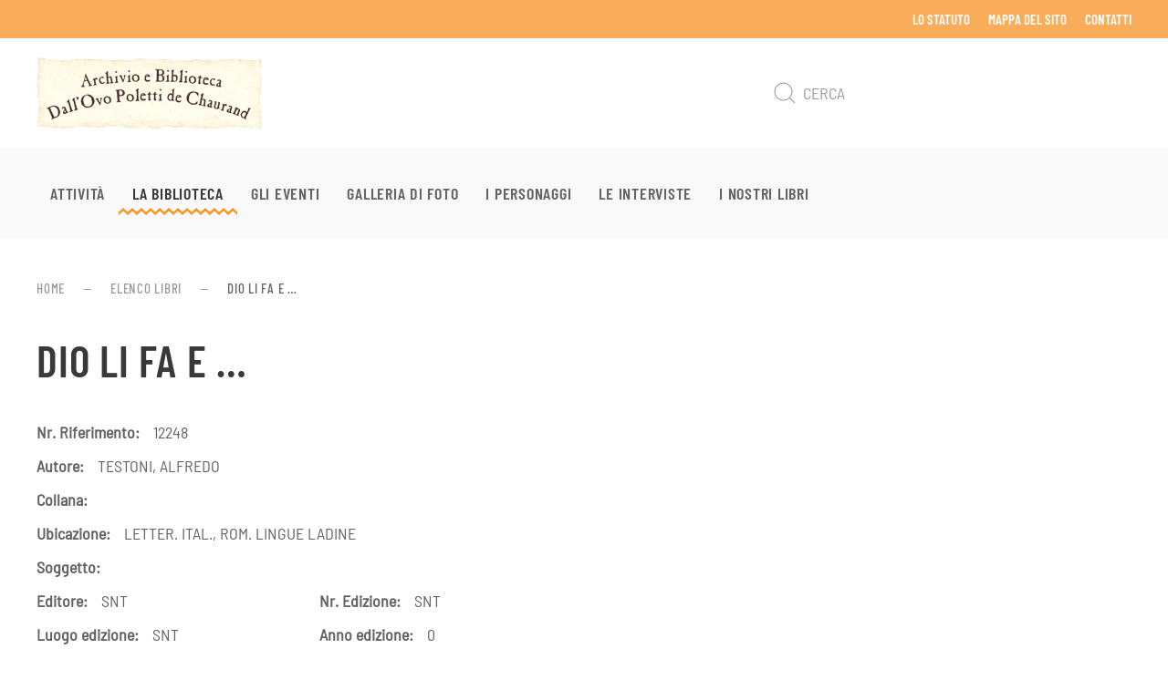

--- FILE ---
content_type: text/html; charset=UTF-8
request_url: https://www.bibliotecadallovo.it/dio-li-fa-e/
body_size: 8086
content:
<!DOCTYPE html>
<html lang="it-IT">
<head>
<meta charset="UTF-8">
<meta name="viewport" content="width=device-width, initial-scale=1">
<link rel="icon" href="/wp-content/uploads/2019/09/favicon_96.png" sizes="any">
<link rel="apple-touch-icon" href="/wp-content/uploads/2019/09/favicon_180.png">
<meta name='robots' content='index, follow, max-image-preview:large, max-snippet:-1, max-video-preview:-1' />
<title>DIO LI FA E ... - Biblioteca Dall&#039;Ovo</title>
<link rel="canonical" href="https://www.bibliotecadallovo.it/dio-li-fa-e/" />
<meta property="og:locale" content="it_IT" />
<meta property="og:type" content="article" />
<meta property="og:title" content="DIO LI FA E ... - Biblioteca Dall&#039;Ovo" />
<meta property="og:url" content="https://www.bibliotecadallovo.it/dio-li-fa-e/" />
<meta property="og:site_name" content="Biblioteca Dall&#039;Ovo" />
<meta property="article:published_time" content="2024-02-12T11:26:00+00:00" />
<meta name="author" content="Redazione di Biblioteca Dall&#039;Ovo" />
<meta name="twitter:card" content="summary_large_image" />
<meta name="twitter:label1" content="Scritto da" />
<meta name="twitter:data1" content="Redazione di Biblioteca Dall&#039;Ovo" />
<script type="application/ld+json" class="yoast-schema-graph">{"@context":"https://schema.org","@graph":[{"@type":"Article","@id":"https://www.bibliotecadallovo.it/dio-li-fa-e/#article","isPartOf":{"@id":"https://www.bibliotecadallovo.it/dio-li-fa-e/"},"author":{"name":"Redazione di Biblioteca Dall'Ovo","@id":"https://www.bibliotecadallovo.it/#/schema/person/6e4ebef20daa1c9104b4baf299f398b7"},"headline":"DIO LI FA E &#8230;","datePublished":"2024-02-12T11:26:00+00:00","mainEntityOfPage":{"@id":"https://www.bibliotecadallovo.it/dio-li-fa-e/"},"wordCount":4,"commentCount":0,"articleSection":["Elenco libri"],"inLanguage":"it-IT","potentialAction":[{"@type":"CommentAction","name":"Comment","target":["https://www.bibliotecadallovo.it/dio-li-fa-e/#respond"]}]},{"@type":"WebPage","@id":"https://www.bibliotecadallovo.it/dio-li-fa-e/","url":"https://www.bibliotecadallovo.it/dio-li-fa-e/","name":"DIO LI FA E ... - Biblioteca Dall&#039;Ovo","isPartOf":{"@id":"https://www.bibliotecadallovo.it/#website"},"datePublished":"2024-02-12T11:26:00+00:00","author":{"@id":"https://www.bibliotecadallovo.it/#/schema/person/6e4ebef20daa1c9104b4baf299f398b7"},"breadcrumb":{"@id":"https://www.bibliotecadallovo.it/dio-li-fa-e/#breadcrumb"},"inLanguage":"it-IT","potentialAction":[{"@type":"ReadAction","target":["https://www.bibliotecadallovo.it/dio-li-fa-e/"]}]},{"@type":"BreadcrumbList","@id":"https://www.bibliotecadallovo.it/dio-li-fa-e/#breadcrumb","itemListElement":[{"@type":"ListItem","position":1,"name":"Home","item":"https://www.bibliotecadallovo.it/"},{"@type":"ListItem","position":2,"name":"DIO LI FA E &#8230;"}]},{"@type":"WebSite","@id":"https://www.bibliotecadallovo.it/#website","url":"https://www.bibliotecadallovo.it/","name":"Biblioteca Dall&#039;Ovo","description":"Associazione Archivio e Biblioteca Dall’Ovo – ONLUS, sorta per tutela e conservazione da parte della Associazione del complesso librario e documentario di proprietà delle famiglie Poletti de Chaurand e Dall’Ovo","potentialAction":[{"@type":"SearchAction","target":{"@type":"EntryPoint","urlTemplate":"https://www.bibliotecadallovo.it/?s={search_term_string}"},"query-input":{"@type":"PropertyValueSpecification","valueRequired":true,"valueName":"search_term_string"}}],"inLanguage":"it-IT"},{"@type":"Person","@id":"https://www.bibliotecadallovo.it/#/schema/person/6e4ebef20daa1c9104b4baf299f398b7","name":"Redazione di Biblioteca Dall'Ovo","url":"https://www.bibliotecadallovo.it/author/bibliospartaco2301svevo/"}]}</script>
<style id='wp-block-library-inline-css'>
:root{--wp-block-synced-color:#7a00df;--wp-block-synced-color--rgb:122,0,223;--wp-bound-block-color:var(--wp-block-synced-color);--wp-editor-canvas-background:#ddd;--wp-admin-theme-color:#007cba;--wp-admin-theme-color--rgb:0,124,186;--wp-admin-theme-color-darker-10:#006ba1;--wp-admin-theme-color-darker-10--rgb:0,107,160.5;--wp-admin-theme-color-darker-20:#005a87;--wp-admin-theme-color-darker-20--rgb:0,90,135;--wp-admin-border-width-focus:2px}@media (min-resolution:192dpi){:root{--wp-admin-border-width-focus:1.5px}}.wp-element-button{cursor:pointer}:root .has-very-light-gray-background-color{background-color:#eee}:root .has-very-dark-gray-background-color{background-color:#313131}:root .has-very-light-gray-color{color:#eee}:root .has-very-dark-gray-color{color:#313131}:root .has-vivid-green-cyan-to-vivid-cyan-blue-gradient-background{background:linear-gradient(135deg,#00d084,#0693e3)}:root .has-purple-crush-gradient-background{background:linear-gradient(135deg,#34e2e4,#4721fb 50%,#ab1dfe)}:root .has-hazy-dawn-gradient-background{background:linear-gradient(135deg,#faaca8,#dad0ec)}:root .has-subdued-olive-gradient-background{background:linear-gradient(135deg,#fafae1,#67a671)}:root .has-atomic-cream-gradient-background{background:linear-gradient(135deg,#fdd79a,#004a59)}:root .has-nightshade-gradient-background{background:linear-gradient(135deg,#330968,#31cdcf)}:root .has-midnight-gradient-background{background:linear-gradient(135deg,#020381,#2874fc)}:root{--wp--preset--font-size--normal:16px;--wp--preset--font-size--huge:42px}.has-regular-font-size{font-size:1em}.has-larger-font-size{font-size:2.625em}.has-normal-font-size{font-size:var(--wp--preset--font-size--normal)}.has-huge-font-size{font-size:var(--wp--preset--font-size--huge)}.has-text-align-center{text-align:center}.has-text-align-left{text-align:left}.has-text-align-right{text-align:right}.has-fit-text{white-space:nowrap!important}#end-resizable-editor-section{display:none}.aligncenter{clear:both}.items-justified-left{justify-content:flex-start}.items-justified-center{justify-content:center}.items-justified-right{justify-content:flex-end}.items-justified-space-between{justify-content:space-between}.screen-reader-text{border:0;clip-path:inset(50%);height:1px;margin:-1px;overflow:hidden;padding:0;position:absolute;width:1px;word-wrap:normal!important}.screen-reader-text:focus{background-color:#ddd;clip-path:none;color:#444;display:block;font-size:1em;height:auto;left:5px;line-height:normal;padding:15px 23px 14px;text-decoration:none;top:5px;width:auto;z-index:100000}html :where(.has-border-color){border-style:solid}html :where([style*=border-top-color]){border-top-style:solid}html :where([style*=border-right-color]){border-right-style:solid}html :where([style*=border-bottom-color]){border-bottom-style:solid}html :where([style*=border-left-color]){border-left-style:solid}html :where([style*=border-width]){border-style:solid}html :where([style*=border-top-width]){border-top-style:solid}html :where([style*=border-right-width]){border-right-style:solid}html :where([style*=border-bottom-width]){border-bottom-style:solid}html :where([style*=border-left-width]){border-left-style:solid}html :where(img[class*=wp-image-]){height:auto;max-width:100%}:where(figure){margin:0 0 1em}html :where(.is-position-sticky){--wp-admin--admin-bar--position-offset:var(--wp-admin--admin-bar--height,0px)}@media screen and (max-width:600px){html :where(.is-position-sticky){--wp-admin--admin-bar--position-offset:0px}}
/*# sourceURL=wp-block-library-inline-css */
</style><style id='global-styles-inline-css'>
:root{--wp--preset--aspect-ratio--square: 1;--wp--preset--aspect-ratio--4-3: 4/3;--wp--preset--aspect-ratio--3-4: 3/4;--wp--preset--aspect-ratio--3-2: 3/2;--wp--preset--aspect-ratio--2-3: 2/3;--wp--preset--aspect-ratio--16-9: 16/9;--wp--preset--aspect-ratio--9-16: 9/16;--wp--preset--color--black: #000000;--wp--preset--color--cyan-bluish-gray: #abb8c3;--wp--preset--color--white: #ffffff;--wp--preset--color--pale-pink: #f78da7;--wp--preset--color--vivid-red: #cf2e2e;--wp--preset--color--luminous-vivid-orange: #ff6900;--wp--preset--color--luminous-vivid-amber: #fcb900;--wp--preset--color--light-green-cyan: #7bdcb5;--wp--preset--color--vivid-green-cyan: #00d084;--wp--preset--color--pale-cyan-blue: #8ed1fc;--wp--preset--color--vivid-cyan-blue: #0693e3;--wp--preset--color--vivid-purple: #9b51e0;--wp--preset--gradient--vivid-cyan-blue-to-vivid-purple: linear-gradient(135deg,rgb(6,147,227) 0%,rgb(155,81,224) 100%);--wp--preset--gradient--light-green-cyan-to-vivid-green-cyan: linear-gradient(135deg,rgb(122,220,180) 0%,rgb(0,208,130) 100%);--wp--preset--gradient--luminous-vivid-amber-to-luminous-vivid-orange: linear-gradient(135deg,rgb(252,185,0) 0%,rgb(255,105,0) 100%);--wp--preset--gradient--luminous-vivid-orange-to-vivid-red: linear-gradient(135deg,rgb(255,105,0) 0%,rgb(207,46,46) 100%);--wp--preset--gradient--very-light-gray-to-cyan-bluish-gray: linear-gradient(135deg,rgb(238,238,238) 0%,rgb(169,184,195) 100%);--wp--preset--gradient--cool-to-warm-spectrum: linear-gradient(135deg,rgb(74,234,220) 0%,rgb(151,120,209) 20%,rgb(207,42,186) 40%,rgb(238,44,130) 60%,rgb(251,105,98) 80%,rgb(254,248,76) 100%);--wp--preset--gradient--blush-light-purple: linear-gradient(135deg,rgb(255,206,236) 0%,rgb(152,150,240) 100%);--wp--preset--gradient--blush-bordeaux: linear-gradient(135deg,rgb(254,205,165) 0%,rgb(254,45,45) 50%,rgb(107,0,62) 100%);--wp--preset--gradient--luminous-dusk: linear-gradient(135deg,rgb(255,203,112) 0%,rgb(199,81,192) 50%,rgb(65,88,208) 100%);--wp--preset--gradient--pale-ocean: linear-gradient(135deg,rgb(255,245,203) 0%,rgb(182,227,212) 50%,rgb(51,167,181) 100%);--wp--preset--gradient--electric-grass: linear-gradient(135deg,rgb(202,248,128) 0%,rgb(113,206,126) 100%);--wp--preset--gradient--midnight: linear-gradient(135deg,rgb(2,3,129) 0%,rgb(40,116,252) 100%);--wp--preset--font-size--small: 13px;--wp--preset--font-size--medium: 20px;--wp--preset--font-size--large: 36px;--wp--preset--font-size--x-large: 42px;--wp--preset--spacing--20: 0.44rem;--wp--preset--spacing--30: 0.67rem;--wp--preset--spacing--40: 1rem;--wp--preset--spacing--50: 1.5rem;--wp--preset--spacing--60: 2.25rem;--wp--preset--spacing--70: 3.38rem;--wp--preset--spacing--80: 5.06rem;--wp--preset--shadow--natural: 6px 6px 9px rgba(0, 0, 0, 0.2);--wp--preset--shadow--deep: 12px 12px 50px rgba(0, 0, 0, 0.4);--wp--preset--shadow--sharp: 6px 6px 0px rgba(0, 0, 0, 0.2);--wp--preset--shadow--outlined: 6px 6px 0px -3px rgb(255, 255, 255), 6px 6px rgb(0, 0, 0);--wp--preset--shadow--crisp: 6px 6px 0px rgb(0, 0, 0);}:where(.is-layout-flex){gap: 0.5em;}:where(.is-layout-grid){gap: 0.5em;}body .is-layout-flex{display: flex;}.is-layout-flex{flex-wrap: wrap;align-items: center;}.is-layout-flex > :is(*, div){margin: 0;}body .is-layout-grid{display: grid;}.is-layout-grid > :is(*, div){margin: 0;}:where(.wp-block-columns.is-layout-flex){gap: 2em;}:where(.wp-block-columns.is-layout-grid){gap: 2em;}:where(.wp-block-post-template.is-layout-flex){gap: 1.25em;}:where(.wp-block-post-template.is-layout-grid){gap: 1.25em;}.has-black-color{color: var(--wp--preset--color--black) !important;}.has-cyan-bluish-gray-color{color: var(--wp--preset--color--cyan-bluish-gray) !important;}.has-white-color{color: var(--wp--preset--color--white) !important;}.has-pale-pink-color{color: var(--wp--preset--color--pale-pink) !important;}.has-vivid-red-color{color: var(--wp--preset--color--vivid-red) !important;}.has-luminous-vivid-orange-color{color: var(--wp--preset--color--luminous-vivid-orange) !important;}.has-luminous-vivid-amber-color{color: var(--wp--preset--color--luminous-vivid-amber) !important;}.has-light-green-cyan-color{color: var(--wp--preset--color--light-green-cyan) !important;}.has-vivid-green-cyan-color{color: var(--wp--preset--color--vivid-green-cyan) !important;}.has-pale-cyan-blue-color{color: var(--wp--preset--color--pale-cyan-blue) !important;}.has-vivid-cyan-blue-color{color: var(--wp--preset--color--vivid-cyan-blue) !important;}.has-vivid-purple-color{color: var(--wp--preset--color--vivid-purple) !important;}.has-black-background-color{background-color: var(--wp--preset--color--black) !important;}.has-cyan-bluish-gray-background-color{background-color: var(--wp--preset--color--cyan-bluish-gray) !important;}.has-white-background-color{background-color: var(--wp--preset--color--white) !important;}.has-pale-pink-background-color{background-color: var(--wp--preset--color--pale-pink) !important;}.has-vivid-red-background-color{background-color: var(--wp--preset--color--vivid-red) !important;}.has-luminous-vivid-orange-background-color{background-color: var(--wp--preset--color--luminous-vivid-orange) !important;}.has-luminous-vivid-amber-background-color{background-color: var(--wp--preset--color--luminous-vivid-amber) !important;}.has-light-green-cyan-background-color{background-color: var(--wp--preset--color--light-green-cyan) !important;}.has-vivid-green-cyan-background-color{background-color: var(--wp--preset--color--vivid-green-cyan) !important;}.has-pale-cyan-blue-background-color{background-color: var(--wp--preset--color--pale-cyan-blue) !important;}.has-vivid-cyan-blue-background-color{background-color: var(--wp--preset--color--vivid-cyan-blue) !important;}.has-vivid-purple-background-color{background-color: var(--wp--preset--color--vivid-purple) !important;}.has-black-border-color{border-color: var(--wp--preset--color--black) !important;}.has-cyan-bluish-gray-border-color{border-color: var(--wp--preset--color--cyan-bluish-gray) !important;}.has-white-border-color{border-color: var(--wp--preset--color--white) !important;}.has-pale-pink-border-color{border-color: var(--wp--preset--color--pale-pink) !important;}.has-vivid-red-border-color{border-color: var(--wp--preset--color--vivid-red) !important;}.has-luminous-vivid-orange-border-color{border-color: var(--wp--preset--color--luminous-vivid-orange) !important;}.has-luminous-vivid-amber-border-color{border-color: var(--wp--preset--color--luminous-vivid-amber) !important;}.has-light-green-cyan-border-color{border-color: var(--wp--preset--color--light-green-cyan) !important;}.has-vivid-green-cyan-border-color{border-color: var(--wp--preset--color--vivid-green-cyan) !important;}.has-pale-cyan-blue-border-color{border-color: var(--wp--preset--color--pale-cyan-blue) !important;}.has-vivid-cyan-blue-border-color{border-color: var(--wp--preset--color--vivid-cyan-blue) !important;}.has-vivid-purple-border-color{border-color: var(--wp--preset--color--vivid-purple) !important;}.has-vivid-cyan-blue-to-vivid-purple-gradient-background{background: var(--wp--preset--gradient--vivid-cyan-blue-to-vivid-purple) !important;}.has-light-green-cyan-to-vivid-green-cyan-gradient-background{background: var(--wp--preset--gradient--light-green-cyan-to-vivid-green-cyan) !important;}.has-luminous-vivid-amber-to-luminous-vivid-orange-gradient-background{background: var(--wp--preset--gradient--luminous-vivid-amber-to-luminous-vivid-orange) !important;}.has-luminous-vivid-orange-to-vivid-red-gradient-background{background: var(--wp--preset--gradient--luminous-vivid-orange-to-vivid-red) !important;}.has-very-light-gray-to-cyan-bluish-gray-gradient-background{background: var(--wp--preset--gradient--very-light-gray-to-cyan-bluish-gray) !important;}.has-cool-to-warm-spectrum-gradient-background{background: var(--wp--preset--gradient--cool-to-warm-spectrum) !important;}.has-blush-light-purple-gradient-background{background: var(--wp--preset--gradient--blush-light-purple) !important;}.has-blush-bordeaux-gradient-background{background: var(--wp--preset--gradient--blush-bordeaux) !important;}.has-luminous-dusk-gradient-background{background: var(--wp--preset--gradient--luminous-dusk) !important;}.has-pale-ocean-gradient-background{background: var(--wp--preset--gradient--pale-ocean) !important;}.has-electric-grass-gradient-background{background: var(--wp--preset--gradient--electric-grass) !important;}.has-midnight-gradient-background{background: var(--wp--preset--gradient--midnight) !important;}.has-small-font-size{font-size: var(--wp--preset--font-size--small) !important;}.has-medium-font-size{font-size: var(--wp--preset--font-size--medium) !important;}.has-large-font-size{font-size: var(--wp--preset--font-size--large) !important;}.has-x-large-font-size{font-size: var(--wp--preset--font-size--x-large) !important;}
/*# sourceURL=global-styles-inline-css */
</style>
<style id='classic-theme-styles-inline-css'>
/*! This file is auto-generated */
.wp-block-button__link{color:#fff;background-color:#32373c;border-radius:9999px;box-shadow:none;text-decoration:none;padding:calc(.667em + 2px) calc(1.333em + 2px);font-size:1.125em}.wp-block-file__button{background:#32373c;color:#fff;text-decoration:none}
/*# sourceURL=/wp-includes/css/classic-themes.min.css */
</style>
<!-- <link rel='stylesheet' id='contact-form-7-css' href='https://www.bibliotecadallovo.it/wp-content/plugins/contact-form-7/includes/css/styles.css?ver=6.1.4' media='all' /> -->
<!-- <link rel='stylesheet' id='wpa-css-css' href='https://www.bibliotecadallovo.it/wp-content/plugins/honeypot/includes/css/wpa.css?ver=2.3.04' media='all' /> -->
<!-- <link rel='stylesheet' id='widgetopts-styles-css' href='https://www.bibliotecadallovo.it/wp-content/plugins/widget-options/assets/css/widget-options.css?ver=4.1.3' media='all' /> -->
<!-- <link rel='stylesheet' id='search-filter-plugin-styles-css' href='https://www.bibliotecadallovo.it/wp-content/plugins/search-filter-pro/public/assets/css/search-filter.min.css?ver=2.5.19' media='all' /> -->
<!-- <link rel='stylesheet' id='wps-visitor-style-css' href='https://www.bibliotecadallovo.it/wp-content/plugins/wps-visitor-counter/styles/css/default.css?ver=2' media='all' /> -->
<!-- <link href="https://www.bibliotecadallovo.it/wp-content/themes/yootheme/css/theme.1.css?ver=1762956985" rel="stylesheet"> -->
<link rel="stylesheet" type="text/css" href="//www.bibliotecadallovo.it/wp-content/cache/wpfc-minified/31lzct2w/e1itt.css" media="all"/>
<script src='//www.bibliotecadallovo.it/wp-content/cache/wpfc-minified/fgyb3l6t/e1itt.js' type="text/javascript"></script>
<!-- <script src="https://www.bibliotecadallovo.it/wp-includes/js/jquery/jquery.min.js?ver=3.7.1" id="jquery-core-js"></script> -->
<!-- <script src="https://www.bibliotecadallovo.it/wp-includes/js/jquery/jquery-migrate.min.js?ver=3.4.1" id="jquery-migrate-js"></script> -->
<script id="search-filter-plugin-build-js-extra">
var SF_LDATA = {"ajax_url":"https://www.bibliotecadallovo.it/wp-admin/admin-ajax.php","home_url":"https://www.bibliotecadallovo.it/","extensions":[]};
//# sourceURL=search-filter-plugin-build-js-extra
</script>
<script src='//www.bibliotecadallovo.it/wp-content/cache/wpfc-minified/rapn6mf/e1itt.js' type="text/javascript"></script>
<!-- <script src="https://www.bibliotecadallovo.it/wp-content/plugins/search-filter-pro/public/assets/js/search-filter-build.min.js?ver=2.5.19" id="search-filter-plugin-build-js"></script> -->
<!-- <script src="https://www.bibliotecadallovo.it/wp-content/plugins/search-filter-pro/public/assets/js/chosen.jquery.min.js?ver=2.5.19" id="search-filter-plugin-chosen-js"></script> -->
<script id="wps-js-extra">
var wpspagevisit = {"ajaxurl":"https://www.bibliotecadallovo.it/wp-admin/admin-ajax.php","ajax_nonce":"e786b15899"};
//# sourceURL=wps-js-extra
</script>
<script src='//www.bibliotecadallovo.it/wp-content/cache/wpfc-minified/er6yilht/e1itt.js' type="text/javascript"></script>
<!-- <script src="https://www.bibliotecadallovo.it/wp-content/plugins/wps-visitor-counter/styles/js/custom.js?ver=1" id="wps-js"></script> -->
<!-- <script src="https://www.bibliotecadallovo.it/wp-content/themes/yootheme/vendor/assets/uikit/dist/js/uikit.min.js?ver=4.5.32"></script> -->
<!-- <script src="https://www.bibliotecadallovo.it/wp-content/themes/yootheme/vendor/assets/uikit/dist/js/uikit-icons-craft.min.js?ver=4.5.32"></script> -->
<!-- <script src="https://www.bibliotecadallovo.it/wp-content/themes/yootheme/js/theme.js?ver=4.5.32"></script> -->
<script>window.yootheme ||= {}; var $theme = yootheme.theme = {"i18n":{"close":{"label":"Chiudi","0":"yootheme"},"totop":{"label":"Back to top","0":"yootheme"},"marker":{"label":"Open","0":"yootheme"},"navbarToggleIcon":{"label":"Apri menu","0":"yootheme"},"paginationPrevious":{"label":"Pagina precedente","0":"yootheme"},"paginationNext":{"label":"Pagina successiva","0":"yootheme"},"searchIcon":{"toggle":"Open Search","submit":"Submit Search"},"slider":{"next":"Next slide","previous":"Previous slide","slideX":"Slide %s","slideLabel":"%s of %s"},"slideshow":{"next":"Next slide","previous":"Previous slide","slideX":"Slide %s","slideLabel":"%s of %s"},"lightboxPanel":{"next":"Next slide","previous":"Previous slide","slideLabel":"%s of %s","close":"Close"}}};</script>
<script>jQuery(document).ready(function(){
jQuery(".uk-article .uk-grid a > img").each(function(){jQuery(this).closest(".uk-grid").attr("uk-lightbox","animation: slide")}),
jQuery(".uk-article p > a > img").each(function(){jQuery(this).parent().parent().attr("uk-lightbox","animation: slide")}),
jQuery('.wpcf7-submit').addClass('uk-button uk-button-default uk-button-large'),
jQuery('.wpcf7-form :input').not(':input[type=button],:input[type=submit],:input[type=checkbox]').addClass('uk-input el-input');
});</script>		<style id="wp-custom-css">
#wpsvccount
{display:none}
.tm-top.uk-section-default.uk-section {padding-bottom:0}
/*Pagina lista libri*/
#search-filter-form-993 input:focus-visible,
#search-filter-form-993 select:focus-visible {outline: 0px dotted #393939;}
.searchandfilter ul li {width: 30%;float: left;}
#search-filter-form-993 input,
#search-filter-form-993 select {background-color:#fff; width:300px; border:0px; padding:5px;font-family: 'Barlow Semi Condensed'; font-size:18px}
#search-filter-form-993 h4 {font-size:18px;color:#646464;}
.righe-libri:not(:nth-child(5)) {border-top: 1px solid #f1f1f1;padding-top: 10px;}		</style>
</head>
<body class="wp-singular post-template-default single single-post postid-13264 single-format-standard wp-theme-yootheme ">
<div class="uk-hidden-visually uk-notification uk-notification-top-left uk-width-auto">
<div class="uk-notification-message">
<a href="#tm-main" class="uk-link-reset">Skip to main content</a>
</div>
</div>
<div class="tm-page">
<header class="tm-header-mobile uk-hidden@m">
<div uk-sticky cls-active="uk-navbar-sticky" sel-target=".uk-navbar-container">
<div class="uk-navbar-container">
<div class="uk-container uk-container-expand">
<nav class="uk-navbar" uk-navbar="{&quot;align&quot;:&quot;right&quot;,&quot;container&quot;:&quot;.tm-header-mobile &gt; [uk-sticky]&quot;,&quot;boundary&quot;:&quot;.tm-header-mobile .uk-navbar-container&quot;}">
<div class="uk-navbar-left ">
<a href="https://www.bibliotecadallovo.it/" aria-label="Torna alla Home" class="uk-logo uk-navbar-item">
<picture>
<source type="image/webp" srcset="/wp-content/themes/yootheme/cache/56/loghetto-5601e326.webp 248w" sizes="(min-width: 248px) 248px">
<img alt="Biblioteca Dall'Ovo" loading="eager" src="/wp-content/themes/yootheme/cache/90/loghetto-90155987.png" width="248" height="80">
</picture></a>                        
</div>
<div class="uk-navbar-right">
<a uk-toggle href="#tm-dialog-mobile" class="uk-navbar-toggle">
<div uk-navbar-toggle-icon></div>
</a>                        
</div>
</nav>
</div>
</div>
</div>
<div id="tm-dialog-mobile" uk-offcanvas="container: true; overlay: true" mode="slide" flip>
<div class="uk-offcanvas-bar uk-flex uk-flex-column">
<button class="uk-offcanvas-close uk-close-large" type="button" uk-close uk-toggle="cls: uk-close-large; mode: media; media: @s"></button>
<div class="uk-margin-auto-bottom">
<div class="uk-grid uk-child-width-1-1" uk-grid>    <div>
<div class="uk-panel widget widget_nav_menu" id="nav_menu-4">
<ul class="uk-nav uk-nav-default">
<li class="menu-item menu-item-type-post_type menu-item-object-post"><a href="https://www.bibliotecadallovo.it/attivita/">Attività</a></li>
<li class="menu-item menu-item-type-post_type menu-item-object-post menu-item-has-children uk-active uk-parent"><a href="https://www.bibliotecadallovo.it/la-biblioteca-dallovo/">La Biblioteca</a>
<ul class="uk-nav-sub">
<li class="menu-item menu-item-type-taxonomy menu-item-object-category current-post-ancestor current-menu-parent current-post-parent uk-active"><a href="https://www.bibliotecadallovo.it/elenco-libri/">Catalogo dei libri</a></li></ul></li>
<li class="menu-item menu-item-type-taxonomy menu-item-object-category"><a href="https://www.bibliotecadallovo.it/sito/eventi/">Gli eventi</a></li>
<li class="menu-item menu-item-type-post_type menu-item-object-page"><a href="https://www.bibliotecadallovo.it/galleria-di-foto/">Galleria di foto</a></li>
<li class="menu-item menu-item-type-taxonomy menu-item-object-category"><a href="https://www.bibliotecadallovo.it/sito/personaggi/">I personaggi</a></li>
<li class="menu-item menu-item-type-taxonomy menu-item-object-category"><a href="https://www.bibliotecadallovo.it/sito/interviste/">Le interviste</a></li>
<li class="menu-item menu-item-type-taxonomy menu-item-object-category"><a href="https://www.bibliotecadallovo.it/sito/i-nostri-libri/">I nostri libri</a></li></ul>
</div>
</div>    <div>
<div class="uk-panel widget widget_search" id="search-3">
<form id="search-0" action="https://www.bibliotecadallovo.it/" method="get" role="search" class="uk-search uk-search-default uk-width-1-1"><span uk-search-icon></span><input name="s" placeholder="Cerca" required aria-label="Cerca" type="search" class="uk-search-input"></form>
</div>
</div></div>            </div>
</div>
</div>
</header>
<div class="tm-toolbar tm-toolbar-default uk-visible@m">
<div class="uk-container uk-flex uk-flex-middle uk-container-large">
<div class="uk-margin-auto-left">
<div class="uk-grid-medium uk-child-width-auto uk-flex-middle" uk-grid="margin: uk-margin-small-top">
<div>
<div class="uk-panel widget widget_nav_menu" id="nav_menu-3">
<ul class="uk-subnav" uk-dropnav="{&quot;boundary&quot;:&quot;false&quot;,&quot;container&quot;:&quot;body&quot;}">
<li class="menu-item menu-item-type-post_type menu-item-object-post"><a href="https://www.bibliotecadallovo.it/lo-statuto/">Lo Statuto</a></li>
<li class="menu-item menu-item-type-post_type menu-item-object-page"><a href="https://www.bibliotecadallovo.it/mappa-del-sito/">Mappa del sito</a></li>
<li class="menu-item menu-item-type-post_type menu-item-object-page"><a href="https://www.bibliotecadallovo.it/contatti/">Contatti</a></li></ul>
</div>
</div>            </div>
</div>
</div>
</div>
<header class="tm-header uk-visible@m">
<div class="tm-headerbar-default tm-headerbar tm-headerbar-top">
<div class="uk-container uk-container-large">
<div class="uk-grid uk-grid-medium uk-child-width-auto uk-flex-middle">
<div class="">
<a href="https://www.bibliotecadallovo.it/" aria-label="Torna alla Home" class="uk-logo">
<picture>
<source type="image/webp" srcset="/wp-content/themes/yootheme/cache/56/loghetto-5601e326.webp 248w" sizes="(min-width: 248px) 248px">
<img alt="Biblioteca Dall'Ovo" loading="eager" src="/wp-content/themes/yootheme/cache/90/loghetto-90155987.png" width="248" height="80">
</picture></a>                    
</div>
<div class="uk-margin-auto-left">
<div class="uk-panel widget widget_search" id="search-6">
<form id="search-1" action="https://www.bibliotecadallovo.it/" method="get" role="search" class="uk-search uk-search-navbar"><span uk-search-icon></span><input name="s" placeholder="Cerca" required aria-label="Cerca" type="search" class="uk-search-input"></form>
</div>
</div>
</div>
</div>
</div>
<div uk-sticky media="@m" cls-active="uk-navbar-sticky" sel-target=".uk-navbar-container">
<div class="uk-navbar-container">
<div class="uk-container uk-container-large">
<nav class="uk-navbar uk-flex-auto" uk-navbar="{&quot;align&quot;:&quot;right&quot;,&quot;container&quot;:&quot;.tm-header &gt; [uk-sticky]&quot;,&quot;boundary&quot;:&quot;.tm-header .uk-navbar-container&quot;}">
<div class="uk-navbar-left ">
<ul class="uk-navbar-nav">
<li class="menu-item menu-item-type-post_type menu-item-object-post"><a href="https://www.bibliotecadallovo.it/attivita/">Attività</a></li>
<li class="menu-item menu-item-type-post_type menu-item-object-post menu-item-has-children uk-active uk-parent"><a href="https://www.bibliotecadallovo.it/la-biblioteca-dallovo/">La Biblioteca</a>
<div class="uk-drop uk-navbar-dropdown"><div><ul class="uk-nav uk-navbar-dropdown-nav">
<li class="menu-item menu-item-type-taxonomy menu-item-object-category current-post-ancestor current-menu-parent current-post-parent uk-active"><a href="https://www.bibliotecadallovo.it/elenco-libri/">Catalogo dei libri</a></li></ul></div></div></li>
<li class="menu-item menu-item-type-taxonomy menu-item-object-category"><a href="https://www.bibliotecadallovo.it/sito/eventi/">Gli eventi</a></li>
<li class="menu-item menu-item-type-post_type menu-item-object-page"><a href="https://www.bibliotecadallovo.it/galleria-di-foto/">Galleria di foto</a></li>
<li class="menu-item menu-item-type-taxonomy menu-item-object-category"><a href="https://www.bibliotecadallovo.it/sito/personaggi/">I personaggi</a></li>
<li class="menu-item menu-item-type-taxonomy menu-item-object-category"><a href="https://www.bibliotecadallovo.it/sito/interviste/">Le interviste</a></li>
<li class="menu-item menu-item-type-taxonomy menu-item-object-category"><a href="https://www.bibliotecadallovo.it/sito/i-nostri-libri/">I nostri libri</a></li></ul>
</div>
</nav>
</div>
</div>
</div>
</header>
<main id="tm-main" >
<!-- Builder #template-HVfzp5ic -->
<div class="uk-section-default uk-section">
<div class="uk-container">                
<div class="uk-grid tm-grid-expand uk-child-width-1-1 uk-grid-margin">
<div class="uk-width-1-1">
<nav aria-label="Breadcrumb">
<ul class="uk-breadcrumb uk-margin-remove-bottom" vocab="https://schema.org/" typeof="BreadcrumbList">
<li property="itemListElement" typeof="ListItem">            <a href="https://www.bibliotecadallovo.it/" property="item" typeof="WebPage"><span property="name">Home</span></a>
<meta property="position" content="1">
</li>    
<li property="itemListElement" typeof="ListItem">            <a href="https://www.bibliotecadallovo.it/elenco-libri/" property="item" typeof="WebPage"><span property="name">Elenco libri</span></a>
<meta property="position" content="2">
</li>    
<li property="itemListElement" typeof="ListItem">            <span property="name" aria-current="page">DIO LI FA E &#8230;</span>            <meta property="position" content="3">
</li>    
</ul>
</nav>
</div></div><div class="uk-grid tm-grid-expand uk-child-width-1-1 uk-grid-margin">
<div class="uk-width-1-1">
<h1>        DIO LI FA E &#8230;    </h1>
</div></div><div class="uk-grid tm-grid-expand uk-child-width-1-1 uk-grid-margin">
<div class="uk-width-1-1">
<ul class="uk-list">        <li class="el-item">
<div class="uk-child-width-expand uk-grid-small" uk-grid>        <div class="uk-width-auto">
<div class="el-title uk-margin-remove uk-text-bold">Nr. Riferimento:</div>
</div>        <div>
<div class="el-content uk-panel">12248</div>
</div>
</div>
</li>
<li class="el-item">
<div class="uk-child-width-expand uk-grid-small" uk-grid>        <div class="uk-width-auto">
<div class="el-title uk-margin-remove uk-text-bold">Autore:</div>
</div>        <div>
<div class="el-content uk-panel">TESTONI, ALFREDO</div>
</div>
</div>
</li>
<li class="el-item">
<div class="uk-child-width-expand uk-grid-small" uk-grid>        <div class="uk-width-auto">
<div class="el-title uk-margin-remove uk-text-bold">Collana:</div>
</div>        <div>
</div>
</div>
</li>
<li class="el-item">
<div class="uk-child-width-expand uk-grid-small" uk-grid>        <div class="uk-width-auto">
<div class="el-title uk-margin-remove uk-text-bold">Ubicazione:</div>
</div>        <div>
<div class="el-content uk-panel">LETTER. ITAL., ROM. LINGUE LADINE</div>
</div>
</div>
</li>
<li class="el-item">
<div class="uk-child-width-expand uk-grid-small" uk-grid>        <div class="uk-width-auto">
<div class="el-title uk-margin-remove uk-text-bold">Soggetto:</div>
</div>        <div>
</div>
</div>
</li>
</ul>
</div></div><div class="uk-grid tm-grid-expand uk-margin-small" uk-grid>
<div class="uk-width-1-4@m">
<ul class="uk-list">        <li class="el-item">
<div class="uk-child-width-expand uk-grid-small" uk-grid>        <div class="uk-width-auto">
<div class="el-title uk-margin-remove uk-text-bold">Editore:</div>
</div>        <div>
<div class="el-content uk-panel">SNT</div>
</div>
</div>
</li>
<li class="el-item">
<div class="uk-child-width-expand uk-grid-small" uk-grid>        <div class="uk-width-auto">
<div class="el-title uk-margin-remove uk-text-bold">Luogo edizione:</div>
</div>        <div>
<div class="el-content uk-panel">SNT</div>
</div>
</div>
</li>
<li class="el-item">
<div class="uk-child-width-expand uk-grid-small" uk-grid>        <div class="uk-width-auto">
<div class="el-title uk-margin-remove uk-text-bold">Nr. Volumi:</div>
</div>        <div>
<div class="el-content uk-panel">1</div>
</div>
</div>
</li>
<li class="el-item">
<div class="uk-child-width-expand uk-grid-small" uk-grid>        <div class="uk-width-auto">
<div class="el-title uk-margin-remove uk-text-bold">Dimensioni:</div>
</div>        <div>
</div>
</div>
</li>
<li class="el-item">
<div class="uk-child-width-expand uk-grid-small" uk-grid>        <div class="uk-width-auto">
<div class="el-title uk-margin-remove uk-text-bold">Prezzo:</div>
</div>        <div>
<div class="el-content uk-panel">SNT</div>
</div>
</div>
</li>
</ul>
</div>
<div class="uk-width-3-4@m">
<ul class="uk-list">        <li class="el-item">
<div class="uk-child-width-expand uk-grid-small" uk-grid>        <div class="uk-width-auto">
<div class="el-title uk-margin-remove uk-text-bold">Nr. Edizione:</div>
</div>        <div>
<div class="el-content uk-panel">SNT</div>
</div>
</div>
</li>
<li class="el-item">
<div class="uk-child-width-expand uk-grid-small" uk-grid>        <div class="uk-width-auto">
<div class="el-title uk-margin-remove uk-text-bold">Anno edizione:</div>
</div>        <div>
<div class="el-content uk-panel">0</div>
</div>
</div>
</li>
<li class="el-item">
<div class="uk-child-width-expand uk-grid-small" uk-grid>        <div class="uk-width-auto">
<div class="el-title uk-margin-remove uk-text-bold">Nr. Pagine:</div>
</div>        <div>
<div class="el-content uk-panel">10</div>
</div>
</div>
</li>
<li class="el-item">
<div class="uk-child-width-expand uk-grid-small" uk-grid>        <div class="uk-width-auto">
<div class="el-title uk-margin-remove uk-text-bold">Lingua:</div>
</div>        <div>
<div class="el-content uk-panel">ITALIANA</div>
</div>
</div>
</li>
</ul>
</div></div><div class="uk-grid tm-grid-expand uk-child-width-1-1 uk-margin-small">
<div class="uk-width-1-1">
<ul class="uk-list uk-margin-small">        <li class="el-item">
<div class="uk-child-width-expand uk-grid-small" uk-grid>        <div class="uk-width-auto">
<div class="el-title uk-margin-remove uk-text-bold">Note:</div>
</div>        <div>
</div>
</div>
</li>
</ul>
</div></div>
</div>                
</div>        
</main>
<div class="tm-bottom uk-section-muted uk-section">
<div class="uk-container uk-container-large">
<div class="uk-grid uk-child-width-expand@m" uk-grid>    <div>
<div class="uk-panel widget widget_text" id="text-3">
<div class="uk-panel textwidget"><p>e-mail <a href="mailto:info@bibliotecadallovo.it">info [at] bibliotecadallovo [dot] it</a> by Evisole Web Agency<a target="blank" href="http://www.evisole.com/" rel="nofollow" title="siti web vicenza"><br /></a><a target="_blank" href="/wp-admin/">admin</a> ~ <a href="/privacy-policy/">privacy policy</a> ~ <a href="/mappa-del-sito/">mappa del sito</a></p></div>
</div>
</div>    <div>
<div class="uk-panel widget widget_text" id="text-4">
<div class="uk-panel textwidget"><p>Associazione Archivio e Biblioteca Dall'Ovo - ETS<br />Via Dall'Ovo, 2 - 24044 Dalmine (BG) - Italia</p></div>
</div>
</div></div>
</div>
</div>
</div>
<script type="speculationrules">
{"prefetch":[{"source":"document","where":{"and":[{"href_matches":"/*"},{"not":{"href_matches":["/wp-*.php","/wp-admin/*","/wp-content/uploads/*","/wp-content/*","/wp-content/plugins/*","/wp-content/themes/yootheme/*","/*\\?(.+)"]}},{"not":{"selector_matches":"a[rel~=\"nofollow\"]"}},{"not":{"selector_matches":".no-prefetch, .no-prefetch a"}}]},"eagerness":"conservative"}]}
</script>
<script src="https://www.bibliotecadallovo.it/wp-includes/js/dist/hooks.min.js?ver=dd5603f07f9220ed27f1" id="wp-hooks-js"></script>
<script src="https://www.bibliotecadallovo.it/wp-includes/js/dist/i18n.min.js?ver=c26c3dc7bed366793375" id="wp-i18n-js"></script>
<script id="wp-i18n-js-after">
wp.i18n.setLocaleData( { 'text direction\u0004ltr': [ 'ltr' ] } );
//# sourceURL=wp-i18n-js-after
</script>
<script src="https://www.bibliotecadallovo.it/wp-content/plugins/contact-form-7/includes/swv/js/index.js?ver=6.1.4" id="swv-js"></script>
<script id="contact-form-7-js-translations">
( function( domain, translations ) {
var localeData = translations.locale_data[ domain ] || translations.locale_data.messages;
localeData[""].domain = domain;
wp.i18n.setLocaleData( localeData, domain );
} )( "contact-form-7", {"translation-revision-date":"2026-01-14 20:31:08+0000","generator":"GlotPress\/4.0.3","domain":"messages","locale_data":{"messages":{"":{"domain":"messages","plural-forms":"nplurals=2; plural=n != 1;","lang":"it"},"This contact form is placed in the wrong place.":["Questo modulo di contatto \u00e8 posizionato nel posto sbagliato."],"Error:":["Errore:"]}},"comment":{"reference":"includes\/js\/index.js"}} );
//# sourceURL=contact-form-7-js-translations
</script>
<script id="contact-form-7-js-before">
var wpcf7 = {
"api": {
"root": "https:\/\/www.bibliotecadallovo.it\/wp-json\/",
"namespace": "contact-form-7\/v1"
}
};
//# sourceURL=contact-form-7-js-before
</script>
<script src="https://www.bibliotecadallovo.it/wp-content/plugins/contact-form-7/includes/js/index.js?ver=6.1.4" id="contact-form-7-js"></script>
<script src="https://www.bibliotecadallovo.it/wp-content/plugins/honeypot/includes/js/wpa.js?ver=2.3.04" id="wpascript-js"></script>
<script id="wpascript-js-after">
wpa_field_info = {"wpa_field_name":"tofyue1975","wpa_field_value":18058,"wpa_add_test":"no"}
//# sourceURL=wpascript-js-after
</script>
<script src="https://www.bibliotecadallovo.it/wp-content/plugins/wp-armour-extended/includes/js/wpae.js?ver=2.3.04" id="wpaescript-js"></script>
<script src="https://www.bibliotecadallovo.it/wp-includes/js/jquery/ui/core.min.js?ver=1.13.3" id="jquery-ui-core-js"></script>
<script src="https://www.bibliotecadallovo.it/wp-includes/js/jquery/ui/datepicker.min.js?ver=1.13.3" id="jquery-ui-datepicker-js"></script>
<script id="jquery-ui-datepicker-js-after">
jQuery(function(jQuery){jQuery.datepicker.setDefaults({"closeText":"Chiudi","currentText":"Oggi","monthNames":["Gennaio","Febbraio","Marzo","Aprile","Maggio","Giugno","Luglio","Agosto","Settembre","Ottobre","Novembre","Dicembre"],"monthNamesShort":["Gen","Feb","Mar","Apr","Mag","Giu","Lug","Ago","Set","Ott","Nov","Dic"],"nextText":"Prossimo","prevText":"Precedente","dayNames":["domenica","luned\u00ec","marted\u00ec","mercoled\u00ec","gioved\u00ec","venerd\u00ec","sabato"],"dayNamesShort":["Dom","Lun","Mar","Mer","Gio","Ven","Sab"],"dayNamesMin":["D","L","M","M","G","V","S"],"dateFormat":"d MM yy","firstDay":1,"isRTL":false});});
//# sourceURL=jquery-ui-datepicker-js-after
</script>
<script src="https://www.bibliotecadallovo.it/wp-includes/js/comment-reply.min.js?ver=6.9" id="comment-reply-js" async data-wp-strategy="async" fetchpriority="low"></script>
</body>
</html><!-- WP Fastest Cache file was created in 0.161 seconds, on 16 January 2026 @ 02:03 --><!-- need to refresh to see cached version -->